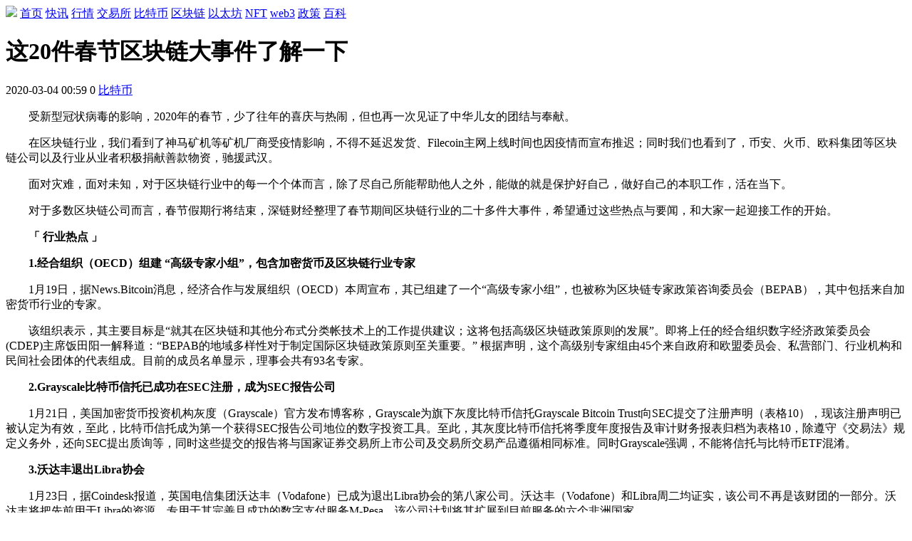

--- FILE ---
content_type: text/html
request_url: https://www.scmyeyy.com/news/192.html
body_size: 6911
content:
<!DOCTYPE HTML>
<html>
<head>
<meta charset="UTF-8">
<title>这20件春节区块链大事件了解一下-比特币之家</title>
<meta name="keywords" content="" />
<meta name="description" content="　　受新型冠状病毒的影响，2020年的春节，少了往年的喜庆与热闹，但也再一次见证了中华儿女的团结与奉献。　　在区块链行业，我们看到了神马矿机等矿机厂商受疫情影响，不得不延迟发" />
<link rel="shortcut icon" href="/favicon.ico">
<meta name="viewport" charset="width=device-width,initial-scale=1">
<meta property="og:type" content="news" />
<meta property="og:url" content="https://www.scmyeyy.com/news/192.html" />
<meta property="og:title" content="这20件春节区块链大事件了解一下" />
<meta property="og:description" content="　　受新型冠状病毒的影响，2020年的春节，少了往年的喜庆与热闹，但也再一次见证了中华儿女的团结与奉献。　　在区块链行业，我们看到了神马矿机等矿机厂商受疫情影响，不得不延迟发" />
<meta property="og:site_name" content="比特币之家" />
<meta property="og:image" content="https://www.scmyeyy.com/d/file/Bitcoin-news/2020/03/btb505040033421.jpg" />
<meta name="applicable-device" content="pc">
<link rel="alternate" media="only screen and (max-width: 640px)" href="https://www.scmyeyy.com/news/192.html" >
<meta name="mobile-agent" content="format=html5;url=https://m.scmyeyy.com/news/192.html" />
<meta name="mobile-agent" content="format=xhtml;url=https://m.scmyeyy.com/news/192.html" />
<link data-vue-meta="true" data-vmid="canonical" rel="canonical" href="https://www.scmyeyy.com/news/192.html"/>
<link rel="stylesheet" type="text/css" href="https://www.scmyeyy.com/style/main.css">
<link rel="stylesheet" type="text/css" href="https://www.scmyeyy.com/style/news.css?t=7777">
<script type="text/javascript" src="https://www.scmyeyy.com/style/jquery-1.8.2.min.js?t=8888"></script>
<script type="text/javascript" src="https://www.scmyeyy.com/style/news.js"></script>

</head>
<body class="body">
<div class="nav">

<div class="header">
	<div class="row">
		<div class="leftSide">
			<a href="https://www.scmyeyy.com/" class="link logo nuxt-link-active"><img src="https://www.scmyeyy.com/style/images/logo.png"></a>
			<a href="https://www.scmyeyy.com/" class="nuxt-link-active link">首页</a> 
			<a href="https://www.scmyeyy.com/flash-20-0/" class="link">快讯</a> 
			<a href="https://www.scmyeyy.com/hangqing/" class="link">行情</a> 
			<a href="https://www.scmyeyy.com/jiaoyisuo/" class="link">交易所</a> 
			<a href="https://www.scmyeyy.com/bitcoin/" class="link active">比特币</a> 
			<a href="https://www.scmyeyy.com/qkl/" class="link">区块链</a> 
			<a href="https://www.scmyeyy.com/eth/" class="link">以太坊</a> 
			<a href="https://www.scmyeyy.com/nft/" class="link">NFT</a> 
			<a href="https://www.scmyeyy.com/web3/" class="link">web3</a> 
			<a href="https://www.scmyeyy.com/zhengce/" class="link">政策</a> 
			<a href="https://www.scmyeyy.com/baike/" class="link">百科</a> 
		</div>
	</div>
</div>
</div>
<div class="main" id="list">
	<div class="cont">
	 <div class="grid">
      	<div class="title">
           <h1>这20件春节区块链大事件了解一下</h1>
           <div class="source">
            	<span class="article-time">2020-03-04 00:59</span>
            	<span class="article-readnum ">0</span>
            	<a href="/bitcoin/" class="article-icon">比特币</a>
           </div>
           
           <div class="article">
              	
 <P>　　受新型冠状病毒的影响，2020年的春节，少了往年的喜庆与热闹，但也再一次见证了中华儿女的团结与奉献。</P><P>　　在区块链行业，我们看到了神马矿机等矿机厂商受疫情影响，不得不延迟发货、Filecoin主网上线时间也因疫情而宣布推迟；同时我们也看到了，币安、火币、欧科集团等区块链公司以及行业从业者积极捐献善款物资，驰援武汉。</P><P>　　面对灾难，面对未知，对于区块链行业中的每一个个体而言，除了尽自己所能帮助他人之外，能做的就是保护好自己，做好自己的本职工作，活在当下。</P><P>　　对于多数区块链公司而言，春节假期行将结束，深链财经整理了春节期间区块链行业的二十多件大事件，希望通过这些热点与要闻，和大家一起迎接工作的开始。</P><P><STRONG>　　「 行业热点 」</STRONG></P><P><STRONG>　　1.经合组织（OECD）组建 “高级专家小组”，包含加密货币及区块链行业专家</STRONG></P><P>　　1月19日，据News.Bitcoin消息，经济合作与发展组织（OECD）本周宣布，其已组建了一个“高级专家小组”，也被称为区块链专家政策咨询委员会（BEPAB），其中包括来自加密货币行业的专家。</P><P>　　该组织表示，其主要目标是“就其在区块链和其他分布式分类帐技术上的工作提供建议；这将包括高级区块链政策原则的发展”。即将上任的经合组织数字经济政策委员会(CDEP)主席饭田阳一解释道：“BEPAB的地域多样性对于制定国际区块链政策原则至关重要。” 根据声明，这个高级别专家组由45个来自政府和欧盟委员会、私营部门、行业机构和民间社会团体的代表组成。目前的成员名单显示，理事会共有93名专家。</P><P><STRONG>　　2.Grayscale比特币信托已成功在SEC注册，成为SEC报告公司</STRONG></P><P>　　1月21日，美国加密货币投资机构灰度（Grayscale）官方发布博客称，Grayscale为旗下灰度比特币信托Grayscale Bitcoin Trust向SEC提交了注册声明（表格10），现该注册声明已被认定为有效，至此，比特币信托成为第一个获得SEC报告公司地位的数字投资工具。至此，其灰度比特币信托将季度年度报告及审计财务报表归档为表格10，除遵守《交易法》规定义务外，还向SEC提出质询等，同时这些提交的报告将与国家证券交易所上市公司及交易所交易产品遵循相同标准。同时Grayscale强调，不能将信托与比特币ETF混淆。</P><P><STRONG>　　3.沃达丰退出Libra协会</STRONG></P><P>　　1月23日，据Coindesk报道，英国电信集团沃达丰（Vodafone）已成为退出Libra协会的第八家公司。沃达丰（Vodafone）和Libra周二均证实，该公司不再是该财团的一部分。沃达丰将把先前用于Libra的资源，专用于其完善且成功的数字支付服务M-Pesa，该公司计划将其扩展到目前服务的六个非洲国家。</P><P><STRONG>　　4.世界经济论坛成立联盟 为数字货币设计“稳健”的治理框架</STRONG></P><P>　　1月27日，据TheBlock消息，世界经济论坛(WEF)已经成立了一个联盟，为包括稳定货币在内的数字货币设计一个“稳健”的治理框架。该联盟旨在汇集私营和公共部门组织，通过数字货币帮助实现普惠金融目标。世界经济论坛(WEF)创始人兼执行主席Klaus Schwab表示:“数字货币是论坛关注的一个关键领域。”</P><P><STRONG>　　5.Filecoin主网发布时间将推迟至4月底</STRONG></P><P>　　1月30日，Filecoin官方宣布修正测试网第二阶段发布时间，不会在中国春节 (1月23日―1月31日) 期间发布。测试网二阶段预计将在2月24日―4月24日发布，而主网发布时间则延迟到4月27日―5月29日。</P><P><STRONG>　　6.谷歌趋势：相较2016年，“比特币减半”搜索量提高12倍</STRONG></P><P>　　1月31日，据谷歌趋势报道，人们对比特币减半的搜索兴趣远远早于四年前。2016年，在第二次比特币减半的97天前，谷歌趋势指标只有3，而现在，同样是减半前三个月，该指标已达到38，增长了12倍。</P><P></P><P align=center><IMG title=点击看大图 style="BORDER-TOP: #000 1px solid; BORDER-RIGHT: #000 1px solid; BORDER-BOTTOM: #000 1px solid; TEXT-ALIGN: center; BORDER-LEFT: #000 1px solid; MARGIN: 4px auto" alt="这20件春节区块链大事件了解一下" src="https://www.scmyeyy.com/d/file/Bitcoin-news/2020/03/btb505040033421.jpg" align=middle><BR></P><P><STRONG>　　7.新冠病毒疫情导致神马矿机、比特大陆等厂商或延迟矿机发货至少一周</STRONG></P><P>　　1月31日，根据神马矿机官方微信发布的通知，神马矿机春节假期结束时间由1月30日延长至2月9日，有关生产、发货、售后收发件和维修等安排因疫情影响有所推迟，具体恢复时间，请留意官方通知。ASIC矿机零售商 3Logic 的产品经理Artem Eremin表示，除了神马矿机，其他2家矿机厂商（比特大陆和嘉楠耘智）的矿机发货也会延迟。
           </div>


           <div class="author">
                <p>
                    <span>本站登载此文出于传递更多信息之目的，并不意味着赞同其观点或证实其描述。文章内容仅供参考，不构成投资建议。投资者据此操作，风险自担。</span>
                </p>
            </div>
            <div class="detail-nav">
            	
            	 <div class="prev"><span>上一篇：</span>
                    <a href='/news/191.html'>此次公共卫生事件，促进中国数字经济进入更高版本</a>                 </div>
              	 <div class="next"><span>下一篇：</span>
                    <a href='/news/193.html'>三星和Salesforce追加3500万美元投资区块链公司Digital Asset</a>                 </div>          	
          		
            </div>
      	</div>
	 </div>


	</div>
	<div class="side">
		<div class="hot" id="hot">
			<div class="tit gclear"><span class="ntit">热门新闻</span></div>
			<div class="list"> 
			    <ul class="text-list">
			     <li><a href="https://www.scmyeyy.com/news/13293.html" title="比特币现货ETF出现连续大额净流出，投资者谨慎态度显著增强，收盘价触及支撑线" class="clear"><span>1</span>比特币现货ETF出现连续大额净流出，投资者谨慎态度显著增强，收盘价触及支撑线</a></li> 
			     <li><a href="https://www.scmyeyy.com/news/13284.html" title="​机构投资者撤出 6 亿美元加密货币基金，比特币和 Solana 遭受重创" class="clear"><span>2</span>​机构投资者撤出 6 亿美元加密货币基金，比特币和 Solana 遭受重创</a></li> 
			     <li><a href="https://www.scmyeyy.com/news/12459.html" title="XRP面临下跌：跌破20日指数移动平均线对交易者的影响" class="clear"><span>3</span>XRP面临下跌：跌破20日指数移动平均线对交易者的影响</a></li> 
			     <li><a href="https://www.scmyeyy.com/news/12455.html" title="​比特币：比特币暴跌，鲸鱼冒险押注 13 亿美元" class="clear"><span>4</span>​比特币：比特币暴跌，鲸鱼冒险押注 13 亿美元</a></li> 
			     <li><a href="https://www.scmyeyy.com/news/12254.html" title="​比特币大动作：休眠钱包5亿美元转移刺激市场" class="clear"><span>5</span>​比特币大动作：休眠钱包5亿美元转移刺激市场</a></li> 
			     <li><a href="https://www.scmyeyy.com/news/12247.html" title="柴犬烧钱率飙升3275%：投资者看涨情绪回归，能否持续" class="clear"><span>6</span>柴犬烧钱率飙升3275%：投资者看涨情绪回归，能否持续</a></li> 
			     <li><a href="https://www.scmyeyy.com/news/11913.html" title="柴犬价格暴跌，投资者信心是否恢复？SHIB走势分析及预测" class="clear"><span>7</span>柴犬价格暴跌，投资者信心是否恢复？SHIB走势分析及预测</a></li> 
			     <li><a href="https://www.scmyeyy.com/news/11906.html" title="​比特币转弱为强：分析师确定主要流动性区域为 73,000 美元" class="clear"><span>8</span>​比特币转弱为强：分析师确定主要流动性区域为 73,000 美元</a></li> 
			     <li><a href="https://www.scmyeyy.com/news/11680.html" title="以太坊储备量创 8 年新低：价格爆发期即将来临？" class="clear"><span>9</span>以太坊储备量创 8 年新低：价格爆发期即将来临？</a></li> 
		
			    </ul> 
		 	</div>
		</div>
		<div class="notice sideNewsCommend">
			<div class="tit"><span>要闻推荐<a href="/bitcoin/">查看更多&gt;</a></span></div>
			<div class="list"> 
			  <div class="dataList">
			     <a href="https://www.scmyeyy.com/news/11681.html" class="" target="_blank">
			      <div class="left-box">
			       <div class="title">
			        <div style="overflow: hidden;">
			         <span style="box-shadow: transparent 0px 0px;"><span aria-label="狗狗币能否涨至1美元？比特币价格走势和B...">狗狗币能否涨至1美元？比特币价格走势和B...</span></span>
			        </div>
			       </div> 
			       <div class="author">
			       百科			       </div>
			      </div> 
			      <div class="right-box">
			       <img src="https://www.scmyeyy.com/d/file/baike/2024-06-11/7322a5bff48502f9025474344e8de19c.jpg" class="cover" />
			      </div></a>
			     <a href="https://www.scmyeyy.com/news/11677.html" class="" target="_blank">
			      <div class="left-box">
			       <div class="title">
			        <div style="overflow: hidden;">
			         <span style="box-shadow: transparent 0px 0px;"><span aria-label="比特币可能不会长期维持在 7 万美元以...">比特币可能不会长期维持在 7 万美元以...</span></span>
			        </div>
			       </div> 
			       <div class="author">
			       比特币			       </div>
			      </div> 
			      <div class="right-box">
			       <img src="https://www.scmyeyy.com/d/file/bitcoin/2024-06-11/5ddf661539154d03133f7ff5234875da.jpg" class="cover" />
			      </div></a>
			     <a href="https://www.scmyeyy.com/news/11666.html" class="" target="_blank">
			      <div class="left-box">
			       <div class="title">
			        <div style="overflow: hidden;">
			         <span style="box-shadow: transparent 0px 0px;"><span aria-label="​以太坊今日新闻：Solana 的反 MEV 举动...">​以太坊今日新闻：Solana 的反 MEV 举动...</span></span>
			        </div>
			       </div> 
			       <div class="author">
			       区块链			       </div>
			      </div> 
			      <div class="right-box">
			       <img src="https://www.scmyeyy.com/d/file/qkl/2024-06-11/21d28b1e3f35c2171163c081963faead.jpg" class="cover" />
			      </div></a>
			     <a href="https://www.scmyeyy.com/news/10750.html" class="" target="_blank">
			      <div class="left-box">
			       <div class="title">
			        <div style="overflow: hidden;">
			         <span style="box-shadow: transparent 0px 0px;"><span aria-label="比特币价格突破71,000美元，Coinbase溢价...">比特币价格突破71,000美元，Coinbase溢价...</span></span>
			        </div>
			       </div> 
			       <div class="author">
			       比特币			       </div>
			      </div> 
			      <div class="right-box">
			       <img src="https://www.scmyeyy.com/d/file/bitcoin/2024-06-06/540fe071a9bbc828e62ce8472dfe469f.jpg" class="cover" />
			      </div></a>
			     <a href="https://www.scmyeyy.com/news/10713.html" class="" target="_blank">
			      <div class="left-box">
			       <div class="title">
			        <div style="overflow: hidden;">
			         <span style="box-shadow: transparent 0px 0px;"><span aria-label="​瑞波币价格或将暴涨63000%：瑞波在欧洲...">​瑞波币价格或将暴涨63000%：瑞波在欧洲...</span></span>
			        </div>
			       </div> 
			       <div class="author">
			       区块链			       </div>
			      </div> 
			      <div class="right-box">
			       <img src="https://www.scmyeyy.com/d/file/qkl/2024-06-06/a30f04c4d3894dedd97db588f6bf8c29.png" class="cover" />
			      </div></a>
			     <a href="https://www.scmyeyy.com/news/10638.html" class="" target="_blank">
			      <div class="left-box">
			       <div class="title">
			        <div style="overflow: hidden;">
			         <span style="box-shadow: transparent 0px 0px;"><span aria-label="柴犬币价格或涨至0.0001美元，加密货币分...">柴犬币价格或涨至0.0001美元，加密货币分...</span></span>
			        </div>
			       </div> 
			       <div class="author">
			       行情			       </div>
			      </div> 
			      <div class="right-box">
			       <img src="https://www.scmyeyy.com/d/file/hangqing/2024-06-05/3852da32a47d78e6960eee41be80f84c.jpg" class="cover" />
			      </div></a>
			     <a href="https://www.scmyeyy.com/news/10631.html" class="" target="_blank">
			      <div class="left-box">
			       <div class="title">
			        <div style="overflow: hidden;">
			         <span style="box-shadow: transparent 0px 0px;"><span aria-label="比特币挖矿哈希率遭遇中国禁令以来最大...">比特币挖矿哈希率遭遇中国禁令以来最大...</span></span>
			        </div>
			       </div> 
			       <div class="author">
			       比特币			       </div>
			      </div> 
			      <div class="right-box">
			       <img src="https://www.scmyeyy.com/d/file/bitcoin/2024-06-05/e609a06c8a5aae362d72ce23aa1b894a.png" class="cover" />
			      </div></a>
			     <a href="https://www.scmyeyy.com/news/10617.html" class="" target="_blank">
			      <div class="left-box">
			       <div class="title">
			        <div style="overflow: hidden;">
			         <span style="box-shadow: transparent 0px 0px;"><span aria-label="​以太坊（ETH）迎来“辉煌的一年”，分析师...">​以太坊（ETH）迎来“辉煌的一年”，分析师...</span></span>
			        </div>
			       </div> 
			       <div class="author">
			       以太坊			       </div>
			      </div> 
			      <div class="right-box">
			       <img src="https://www.scmyeyy.com/d/file/eth/2024-06-05/84163467337dc86c850766c039b8d296.png" class="cover" />
			      </div></a>
	      
		    </div>
		 	</div>
		</div>	
</div>
	</div>
</div>
	</div>
<div class="gclear"></div>
<div style="display: none;">
<script type="application/ld+json">
        {
            "@context": "https://ziyuan.baidu.com/contexts/cambrian.jsonld",
            "@id": "https://www.scmyeyy.com/news/192.html",
            "title": "这20件春节区块链大事件了解一下-比特币之家",
            "images": ["https://www.scmyeyy.com/d/file/Bitcoin-news/2020/03/btb505040033421.jpg"],
            "description": "　　受新型冠状病毒的影响，2020年的春节，少了往年的喜庆与热闹，但也再一次见证了中华儿女的团结与奉献。　　在区块链行业，我们看到了神马矿机等矿机厂商受疫情影响，不得不延迟发",
            "pubDate": "2020-03-04T00:59:49",
            "upDate": "2024-09-20T14:34:27",
            "isOriginal":"1"
        }
    </script>
<script src="https://www.scmyeyy.com/e/public/ViewClick/?classid=5&id=192&addclick=1"></script>
</div>
<ul class="toolBar-wrap" id="toolBar" style="display: none;">
 <li class="tool-gotop"><a title="回到顶部 " href="javascript:void(0);" class="gotop" id="gotopTool"></a></li>
</ul> 

<div id="footer">
<div class="text-center">
            <p>比特币之家所有区块链相关数据与资料仅供用户学习及研究之用，不构成任何投资、法律等其他领域的建议和依据。</p>
            <p>强烈建议您独自对内容进行研究、审查、分析和验证，谨慎使用相关数据及内容，并自行承担所带来的一切风险。</p>
            <p>©Copyright scmyeyy.com<a href="https://beian.miit.gov.cn/" target="_blank" title="" rel="nofollow"></a></p>
</div>
</div>
<script>
(function(){
    var bp = document.createElement('script');
    var curProtocol = window.location.protocol.split(':')[0];
    if (curProtocol === 'https') {
        bp.src = 'https://zz.bdstatic.com/linksubmit/push.js';
    }
    else {
        bp.src = 'http://push.zhanzhang.baidu.com/push.js';
    }
    var s = document.getElementsByTagName("script")[0];
    s.parentNode.insertBefore(bp, s);
})();
</script>
</body>
</html>